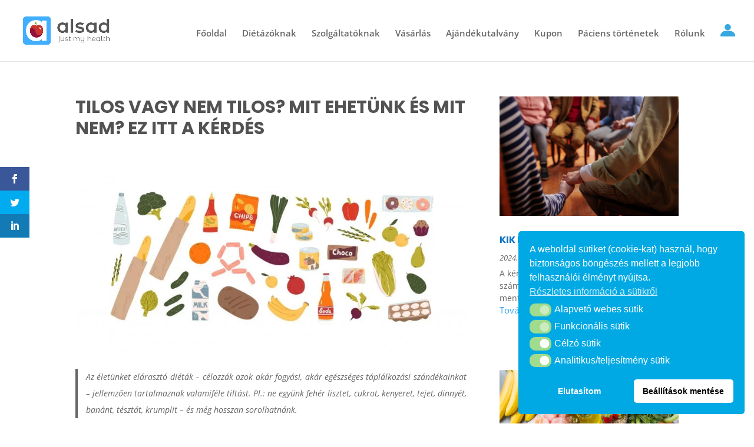

--- FILE ---
content_type: text/css
request_url: https://www.dietaajanlas.hu/wp-content/et-cache/global/et-divi-customizer-global.min.css?ver=1759346789
body_size: 1868
content:
body,.et_pb_column_1_2 .et_quote_content blockquote cite,.et_pb_column_1_2 .et_link_content a.et_link_main_url,.et_pb_column_1_3 .et_quote_content blockquote cite,.et_pb_column_3_8 .et_quote_content blockquote cite,.et_pb_column_1_4 .et_quote_content blockquote cite,.et_pb_blog_grid .et_quote_content blockquote cite,.et_pb_column_1_3 .et_link_content a.et_link_main_url,.et_pb_column_3_8 .et_link_content a.et_link_main_url,.et_pb_column_1_4 .et_link_content a.et_link_main_url,.et_pb_blog_grid .et_link_content a.et_link_main_url,body .et_pb_bg_layout_light .et_pb_post p,body .et_pb_bg_layout_dark .et_pb_post p{font-size:14px}.et_pb_slide_content,.et_pb_best_value{font-size:15px}#top-menu li a{font-size:15px}body.et_vertical_nav .container.et_search_form_container .et-search-form input{font-size:15px!important}#main-footer{background-color:#011c44}.footer-widget li:before{border-color:rgba(242,242,242,0)}@media only screen and (min-width:981px){.et_header_style_left #et-top-navigation,.et_header_style_split #et-top-navigation{padding:41px 0 0 0}.et_header_style_left #et-top-navigation nav>ul>li>a,.et_header_style_split #et-top-navigation nav>ul>li>a{padding-bottom:41px}.et_header_style_split .centered-inline-logo-wrap{width:81px;margin:-81px 0}.et_header_style_split .centered-inline-logo-wrap #logo{max-height:81px}.et_pb_svg_logo.et_header_style_split .centered-inline-logo-wrap #logo{height:81px}.et_header_style_centered #top-menu>li>a{padding-bottom:15px}.et_header_style_slide #et-top-navigation,.et_header_style_fullscreen #et-top-navigation{padding:32px 0 32px 0!important}.et_header_style_centered #main-header .logo_container{height:81px}#logo{max-height:55%}.et_pb_svg_logo #logo{height:55%}.et_header_style_centered.et_hide_primary_logo #main-header:not(.et-fixed-header) .logo_container,.et_header_style_centered.et_hide_fixed_logo #main-header.et-fixed-header .logo_container{height:14.58px}}@media only screen and (min-width:1350px){.et_pb_row{padding:27px 0}.et_pb_section{padding:54px 0}.single.et_pb_pagebuilder_layout.et_full_width_page .et_post_meta_wrapper{padding-top:81px}.et_pb_fullwidth_section{padding:0}}#main-footer{height:0!important;overflow:hidden}@media (max-width:980px){.et_non_fixed_nav.et_transparent_nav #main-header,.et_non_fixed_nav.et_transparent_nav #top-header,.et_fixed_nav #main-header,.et_fixed_nav #top-header{position:fixed}.et_header_style_left #et-top-navigation .mobile_menu_bar,.et_header_style_split #et-top-navigation .mobile_menu_bar{padding-bottom:12px;;margin-top:-5px}.mobile_menu_bar::before{font-size:44px}#logo{max-height:70%}}.footer-menu .et_pb_menu__wrap{justify-content:left}.footer-menu ul.et-menu{display:block!important}.footer-menu li.menu-item{float:none!important}#footer-menu{margin-bottom:20px}@media screen and (max-width:980px){#footer-menu .et_pb_menu__menu,#footer-menu-2 .et_pb_menu__menu{display:block}#footer-menu .mobile_menu_bar,#footer-menu .et_mobile_nav_menu,#footer-menu-2 .mobile_menu_bar,#footer-menu-2 .et_mobile_nav_menu{display:none}}.category-grid .more-link{font-size:0}.category-grid .more-link:before{content:'Tovább';display:inline;font-size:15px}.offset-anchor{position:absolute;top:-50px}@media screen and (max-width:980px){.szolg-item{text-align:center}.szolg-btn{margin-top:1.3em}.et_pb_module_header{font-size:30px!important}}@media screen and (min-width:980px){.szolg-row{display:table;table-layout:fixed;width:100%}.szolg-item{display:table-cell}.szolg-btn{text-align:right;width:150px;vertical-align:middle}}.szolg-block .szolg-row:last-of-type{border-bottom-right-radius:6px;border-bottom-left-radius:6px}.szolg-row,.kerulet{padding:1.5em}.szolg-item{padding:0}.kerulet{background-color:#b4cbff!important;border-top-left-radius:6px;border-top-right-radius:6px;margin-top:5px}.kerulet h4{font-family:'Poppins',Helvetica,Arial,Lucida,sans-serif;font-weight:600}.kerulet h4,.szolg-row h4{line-height:1.3;font-size:17px;padding:0}.szolg-row:nth-child(even){background-color:#fff}.szolg-row:nth-child(even):hover{background-color:#fafafa}.szolg-row:nth-child(odd){background-color:#eee}.szolg-row:nth-child(odd):hover{background-color:#e5e5e5}.szolg-row:hover{transition-property:background-color .2s linear 0s;-moz-transition:background-color .2s linear 0s;-webkit-transition:background-color .2s linear 0s;-o-transition:background-color .2s linear 0s}.vasarlas-btn{color:#ffffff!important;border-radius:5px;font-size:15px;font-family:'PT Sans',Helvetica,Arial,Lucida,sans-serif!important;font-weight:700!important;text-transform:uppercase!important;background-color:#009cf7;padding:8px 20px!important}.vasarlas-btn:after{content:attr(data-icon);font-family:ETmodules!important;margin-left:.3em;font-weight:300}.checkmark-bullet ul{list-style-type:none!important}.checkmark-bullet ul li:before{content:'\e052'!important;color:#2cba6c;font-family:'ETMODULES'!important;margin-right:10px;margin-left:-16px;font-size:1.2em!important}.pagination .alignleft a:after{content:"« Régebbiek";position:absolute;text-align:left;width:200px;left:0;color:#2ea3f2}.pagination .alignright a,.pagination .alignleft a{color:rgba(255,255,255,0);position:relative}.pagination .alignright a:after{content:"Újabbak »";position:absolute;text-align:right;width:200px;right:0;color:#2ea3f2}.et_pb_post_content_0_tb_body p.has-medium-font-size{line-height:1.4em}.media-wrapper{padding:2em!important;margin:1em 0;border-radius:0.3em}.wp-block-quote.is-style-default-plus p{font-size:20px}.et_pb_post_content_0_tb_body h1,.et_pb_post_content_0_tb_body h2,.et_pb_post_content_0_tb_body h3,.et_pb_post_content_0_tb_body h4{line-height:2rem;text-align:left}.wp-pagenavi a,.wp-pagenavi span{color:#000000;background:#f1f3f5;font-size:0.9em!important;line-height:1em;font-weight:bold!important;padding:0.45em 0.8em!important;margin:2px;border-radius:100px;transition:all .5s;border:0 solid transparent!important;text-wrap:nowrap}.wp-pagenavi span.current{color:#ffffff!important;background:#0070fc!important;border-radius:100px}.wp-pagenavi a:hover{color:#ffffff!important;background:#0070fc!important}.wp-pagenavi .pages{background:none}.wp-pagenavi{border-top:none;text-align:center}